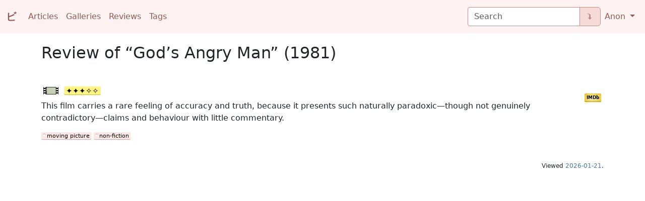

--- FILE ---
content_type: image/svg+xml
request_url: https://viktor.eikman.se/static/rvws/medium_moving_picture.svg
body_size: 10001
content:
<?xml version="1.0" encoding="UTF-8" standalone="no"?>
<svg
   xmlns:dc="http://purl.org/dc/elements/1.1/"
   xmlns:cc="http://creativecommons.org/ns#"
   xmlns:rdf="http://www.w3.org/1999/02/22-rdf-syntax-ns#"
   xmlns:svg="http://www.w3.org/2000/svg"
   xmlns="http://www.w3.org/2000/svg"
   id="svg840"
   version="1.1"
   viewBox="0 0 20 10"
   height="10mm"
   width="20mm">
  <defs
     id="defs834" />
  <metadata
     id="metadata837">
    <rdf:RDF>
      <cc:Work
         rdf:about="">
        <dc:format>image/svg+xml</dc:format>
        <dc:type
           rdf:resource="http://purl.org/dc/dcmitype/StillImage" />
        <dc:title></dc:title>
      </cc:Work>
    </rdf:RDF>
  </metadata>
  <g
     transform="translate(0,-287)"
     id="layer1">
    <path
       id="rect842"
       transform="matrix(0.26458333,0,0,0.26458333,0,287)"
       d="M 0 0 L 0 37.794922 L 1.9296875 37.794922 C 1.9165051 37.731722 1.890625 37.672699 1.890625 37.605469 L 1.890625 33.826172 C 1.890625 33.302707 2.3105198 32.882812 2.8339844 32.882812 L 10.394531 32.882812 C 10.917996 32.882812 11.337891 33.302707 11.337891 33.826172 L 11.337891 37.605469 C 11.337891 37.672699 11.312011 37.731722 11.298828 37.794922 L 64.291016 37.794922 C 64.277777 37.731722 64.251953 37.672699 64.251953 37.605469 L 64.251953 33.826172 C 64.251953 33.302707 64.673801 32.882812 65.197266 32.882812 L 72.755859 32.882812 C 73.279324 32.882812 73.701172 33.302707 73.701172 33.826172 L 73.701172 37.605469 C 73.701172 37.672699 73.675348 37.731722 73.662109 37.794922 L 75.589844 37.794922 L 75.589844 0 L 73.701172 0 L 73.701172 3.5898438 C 73.701172 4.1133082 73.279324 4.5351562 72.755859 4.5351562 L 65.197266 4.5351562 C 64.673801 4.5351562 64.251953 4.1133082 64.251953 3.5898438 L 64.251953 0 L 11.337891 0 L 11.337891 3.5898438 C 11.337891 4.1133082 10.917996 4.5351562 10.394531 4.5351562 L 2.8339844 4.5351562 C 2.3105198 4.5351562 1.890625 4.1133082 1.890625 3.5898438 L 1.890625 0 L 0 0 z M 2.8339844 10.205078 L 10.394531 10.205078 C 10.917996 10.205078 11.337891 10.626926 11.337891 11.150391 L 11.337891 14.929688 C 11.337891 15.453151 10.917996 15.875 10.394531 15.875 L 2.8339844 15.875 C 2.3105198 15.875 1.890625 15.453151 1.890625 14.929688 L 1.890625 11.150391 C 1.890625 10.626926 2.3105198 10.205078 2.8339844 10.205078 z M 65.197266 10.205078 L 72.755859 10.205078 C 73.279324 10.205078 73.701172 10.626926 73.701172 11.150391 L 73.701172 14.929688 C 73.701172 15.453151 73.279324 15.875 72.755859 15.875 L 65.197266 15.875 C 64.673801 15.875 64.251953 15.453151 64.251953 14.929688 L 64.251953 11.150391 C 64.251953 10.626926 64.673801 10.205078 65.197266 10.205078 z M 2.8339844 21.542969 L 10.394531 21.542969 C 10.917996 21.542969 11.337891 21.964817 11.337891 22.488281 L 11.337891 26.267578 C 11.337891 26.791043 10.917996 27.212891 10.394531 27.212891 L 2.8339844 27.212891 C 2.3105198 27.212891 1.890625 26.791043 1.890625 26.267578 L 1.890625 22.488281 C 1.890625 21.964817 2.3105198 21.542969 2.8339844 21.542969 z M 65.197266 21.542969 L 72.755859 21.542969 C 73.279324 21.542969 73.701172 21.964817 73.701172 22.488281 L 73.701172 26.267578 C 73.701172 26.791043 73.279324 27.212891 72.755859 27.212891 L 65.197266 27.212891 C 64.673801 27.212891 64.251953 26.791043 64.251953 26.267578 L 64.251953 22.488281 C 64.251953 21.964817 64.673801 21.542969 65.197266 21.542969 z "
       style="opacity:1;fill:#000000;fill-opacity:1;stroke:none;stroke-width:1.07651472;stroke-linecap:butt;stroke-linejoin:miter;stroke-miterlimit:4;stroke-dasharray:none;stroke-dashoffset:0;stroke-opacity:1" />
    <rect
       y="287.5"
       x="4.5"
       height="9"
       width="12"
       id="rect844"
       style="opacity:1;fill:#c6d1b3;fill-opacity:1;stroke:none;stroke-width:0.28831923;stroke-linecap:butt;stroke-linejoin:miter;stroke-miterlimit:4;stroke-dasharray:none;stroke-dashoffset:0;stroke-opacity:1" />
    <path
       id="path953"
       d="m 3.9202082,287 v 10 l -0.3897882,-0.18308 0.2775765,-0.12403 -0.1948942,-0.0295 0.1948942,-0.0472 0.047247,-0.0768 -0.236235,-0.065 0.2244232,-0.10631 0.011811,-0.14174 -0.053153,-0.18899 -0.059059,-0.11812 0.041341,-0.21261 -0.1535527,-0.0827 0.1594585,-0.0827 0.047247,-0.20671 0.047247,-0.31301 -0.017716,-0.44294 -0.094494,-0.0295 0.088588,-0.0413 0.017716,-0.36026 -0.1476471,-0.11812 0.1122117,-0.0886 -0.1653646,-0.0945 0.141741,-0.11221 -0.2007997,-0.0827 -0.023625,-0.11812 -0.082682,-0.0709 0.141741,-0.0473 -0.064964,-0.0768 0.1653646,-0.0532 -0.1004001,-0.11221 0.1181176,-0.11221 0.047247,-0.18308 0.064965,-0.12403 -0.1122117,-0.17717 0.082682,-0.15356 -0.1653646,-0.0768 0.1003999,-0.10631 -0.094494,-0.0827 -0.053153,-0.17127 0.1003999,-0.12402 -0.1653646,-0.0827 -0.035435,-0.14764 0.053153,-0.13584 -0.07087,-0.0827 -0.047247,-0.18308 0.1181175,-0.0827 0.1771763,-0.1004 -0.1181176,-0.0709 -0.088588,-0.1063 0.147647,-0.0473 -0.1122116,-0.0768 0.1476467,-0.11222 -0.094494,-0.0768 -0.094494,-0.2008 0.094494,-0.11812 -0.1122117,-0.0354 0.1004001,-0.0827 -0.076776,-0.11812 -0.047247,-0.14764 0.070871,-0.12403 -0.029529,-0.14764 0.094494,-0.14765 0.082682,-0.27758 -0.029529,-0.0945 0.076776,-0.20671 -0.094494,-0.12992 0.1063059,-0.0827 0.070873,-0.29529 -0.041341,-0.11221 0.029529,-0.15356 -0.088588,-0.15355 L 3.8847748,287.7333 3.9083964,287 Z"
       style="fill:#cccccc;stroke:none;stroke-width:0.26458332px;stroke-linecap:butt;stroke-linejoin:miter;stroke-opacity:1" />
    <path
       id="path953-8"
       d="m 3.9202082,287 v 10 l 0.3897882,-0.18308 -0.2775765,-0.12403 0.1948942,-0.0295 -0.1948942,-0.0472 -0.047247,-0.0768 0.236235,-0.065 -0.2244232,-0.10631 -0.011811,-0.14174 0.053153,-0.18899 0.059059,-0.11812 -0.041341,-0.21261 0.1535527,-0.0827 -0.1594585,-0.0827 -0.047247,-0.20671 -0.047247,-0.31301 0.017716,-0.44294 0.094494,-0.0295 -0.088588,-0.0413 -0.017716,-0.36026 0.1476471,-0.11812 -0.1122117,-0.0886 0.1653646,-0.0945 -0.141741,-0.11221 0.2007997,-0.0827 0.023625,-0.11812 0.082682,-0.0709 -0.141741,-0.0473 0.064964,-0.0768 -0.1653646,-0.0532 0.1004001,-0.11221 -0.1181176,-0.11221 -0.047247,-0.18308 -0.064965,-0.12403 0.1122117,-0.17717 -0.082682,-0.15356 0.1653646,-0.0768 -0.1003999,-0.10631 0.094494,-0.0827 0.053153,-0.17127 -0.1003999,-0.12402 0.1653646,-0.0827 0.035435,-0.14764 -0.053153,-0.13584 0.07087,-0.0827 0.047247,-0.18308 -0.1181175,-0.0827 -0.1771763,-0.1004 0.1181176,-0.0709 0.088588,-0.1063 -0.147647,-0.0473 0.1122116,-0.0768 -0.1476467,-0.11222 0.094494,-0.0768 0.094494,-0.2008 -0.094494,-0.11812 0.1122117,-0.0354 -0.1004001,-0.0827 0.076776,-0.11812 0.047247,-0.14764 -0.070871,-0.12403 0.029529,-0.14764 -0.094494,-0.14765 -0.082682,-0.27758 0.029529,-0.0945 -0.076776,-0.20671 0.094494,-0.12992 L 4.044232,288.6428 3.973359,288.34751 4.0147,288.2353 3.985171,288.08174 4.073759,287.92819 3.9556416,287.7333 3.9320196,287 Z"
       style="fill:#cccccc;stroke:none;stroke-width:0.26458332px;stroke-linecap:butt;stroke-linejoin:miter;stroke-opacity:1" />
  </g>
  <g
     style="display:none"
     id="layer2">
    <rect
       y="-4.3895589e-08"
       x="-1.2212453e-15"
       height="10.000008"
       width="20"
       id="rect842-9"
       style="opacity:1;fill:#000000;fill-opacity:1;stroke:none;stroke-width:0.28482786;stroke-linecap:butt;stroke-linejoin:miter;stroke-miterlimit:4;stroke-dasharray:none;stroke-dashoffset:0;stroke-opacity:1" />
    <rect
       ry="0.25"
       y="-0.29998785"
       x="0.5"
       height="1.5"
       width="2.5"
       id="rect846-46"
       style="opacity:1;fill:#c6d1b3;fill-opacity:1;stroke:none;stroke-width:0.30000001;stroke-linecap:butt;stroke-linejoin:miter;stroke-miterlimit:4;stroke-dasharray:none;stroke-dashoffset:0;stroke-opacity:1" />
    <rect
       ry="0.25"
       y="2.7000122"
       x="0.5"
       height="1.5"
       width="2.5"
       id="rect846-9-9"
       style="opacity:1;fill:#c6d1b3;fill-opacity:1;stroke:none;stroke-width:0.30000001;stroke-linecap:butt;stroke-linejoin:miter;stroke-miterlimit:4;stroke-dasharray:none;stroke-dashoffset:0;stroke-opacity:1" />
    <rect
       ry="0.25"
       y="5.7000122"
       x="0.5"
       height="1.5"
       width="2.5"
       id="rect846-2-2"
       style="opacity:1;fill:#c6d1b3;fill-opacity:1;stroke:none;stroke-width:0.30000001;stroke-linecap:butt;stroke-linejoin:miter;stroke-miterlimit:4;stroke-dasharray:none;stroke-dashoffset:0;stroke-opacity:1" />
    <rect
       ry="0.25"
       y="8.7000122"
       x="0.5"
       height="1.5"
       width="2.5"
       id="rect846-4-2"
       style="opacity:1;fill:#c6d1b3;fill-opacity:1;stroke:none;stroke-width:0.30000001;stroke-linecap:butt;stroke-linejoin:miter;stroke-miterlimit:4;stroke-dasharray:none;stroke-dashoffset:0;stroke-opacity:1" />
    <rect
       ry="0.25"
       y="-0.29998785"
       x="17"
       height="1.5"
       width="2.5"
       id="rect846-7-4"
       style="opacity:1;fill:#c6d1b3;fill-opacity:1;stroke:none;stroke-width:0.30000001;stroke-linecap:butt;stroke-linejoin:miter;stroke-miterlimit:4;stroke-dasharray:none;stroke-dashoffset:0;stroke-opacity:1" />
    <rect
       ry="0.25"
       y="2.7000122"
       x="17"
       height="1.5"
       width="2.5"
       id="rect846-9-7-7"
       style="opacity:1;fill:#c6d1b3;fill-opacity:1;stroke:none;stroke-width:0.30000001;stroke-linecap:butt;stroke-linejoin:miter;stroke-miterlimit:4;stroke-dasharray:none;stroke-dashoffset:0;stroke-opacity:1" />
    <rect
       ry="0.25"
       y="5.7000122"
       x="17"
       height="1.5"
       width="2.5"
       id="rect846-2-5-7"
       style="opacity:1;fill:#c6d1b3;fill-opacity:1;stroke:none;stroke-width:0.30000001;stroke-linecap:butt;stroke-linejoin:miter;stroke-miterlimit:4;stroke-dasharray:none;stroke-dashoffset:0;stroke-opacity:1" />
    <rect
       ry="0.25"
       y="8.7000122"
       x="17"
       height="1.5"
       width="2.5"
       id="rect846-4-4-5"
       style="opacity:1;fill:#c6d1b3;fill-opacity:1;stroke:none;stroke-width:0.30000001;stroke-linecap:butt;stroke-linejoin:miter;stroke-miterlimit:4;stroke-dasharray:none;stroke-dashoffset:0;stroke-opacity:1" />
  </g>
</svg>
